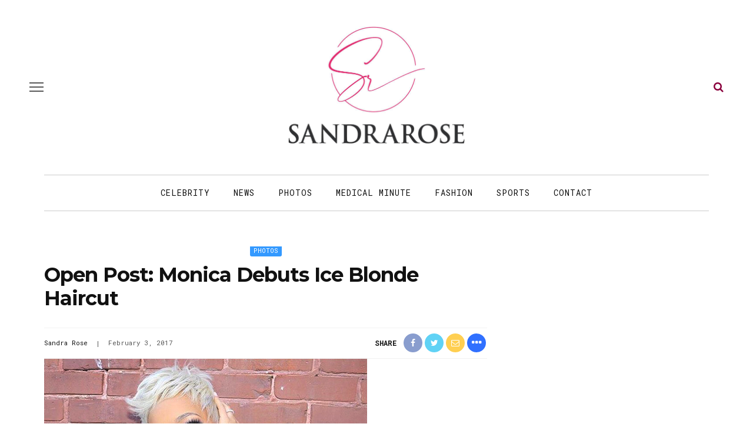

--- FILE ---
content_type: text/html; charset=utf-8
request_url: https://disqus.com/embed/comments/?base=default&f=sandrarose&t_i=143352%20http%3A%2F%2Fsandrarose.com%2F%3Fp%3D143352&t_u=https%3A%2F%2Fsandrarose.com%2F2017%2F02%2Fopen-post-monica-debuts-ice-blonde-haircut%2F&t_e=Open%20Post%3A%20Monica%20Debuts%20Ice%20Blonde%20Haircut&t_d=Open%20Post%3A%20Monica%20Debuts%20Ice%20Blonde%20Haircut&t_t=Open%20Post%3A%20Monica%20Debuts%20Ice%20Blonde%20Haircut&s_o=default
body_size: 6232
content:
<!DOCTYPE html>

<html lang="en" dir="ltr" class="not-supported type-">

<head>
    <title>Disqus Comments</title>

    
    <meta name="viewport" content="width=device-width, initial-scale=1, maximum-scale=1, user-scalable=no">
    <meta http-equiv="X-UA-Compatible" content="IE=edge"/>

    <style>
        .alert--warning {
            border-radius: 3px;
            padding: 10px 15px;
            margin-bottom: 10px;
            background-color: #FFE070;
            color: #A47703;
        }

        .alert--warning a,
        .alert--warning a:hover,
        .alert--warning strong {
            color: #A47703;
            font-weight: bold;
        }

        .alert--error p,
        .alert--warning p {
            margin-top: 5px;
            margin-bottom: 5px;
        }
        
        </style>
    
    <style>
        
        html, body {
            overflow-y: auto;
            height: 100%;
        }
        

        #error {
            display: none;
        }

        .clearfix:after {
            content: "";
            display: block;
            height: 0;
            clear: both;
            visibility: hidden;
        }

        
    </style>

</head>
<body>
    

    
    <div id="error" class="alert--error">
        <p>We were unable to load Disqus. If you are a moderator please see our <a href="https://docs.disqus.com/help/83/"> troubleshooting guide</a>. </p>
    </div>

    
    <script type="text/json" id="disqus-forumData">{"session":{"canModerate":false,"audienceSyncVerified":false,"canReply":true,"mustVerify":false,"recaptchaPublicKey":"6LfHFZceAAAAAIuuLSZamKv3WEAGGTgqB_E7G7f3","mustVerifyEmail":false},"forum":{"aetBannerConfirmation":null,"founder":"45730057","twitterName":"SandraRose","commentsLinkOne":"1 comment","guidelines":null,"disableDisqusBrandingOnPolls":false,"commentsLinkZero":"... comments","disableDisqusBranding":true,"id":"sandrarose","badges":[{"target":5,"forum":3639191,"image":"https://uploads.disquscdn.com/images/b39494e634e9201f1a62ff455236b1187381da1e960536de1a3ab51c284bca84.png","criteria":"COMMENT_UPVOTES","id":178,"name":"5 Upvotes"},{"target":0,"forum":3639191,"image":"https://uploads.disquscdn.com/images/c0443a861afb652892c6747e5a4844bd5c0763fe642c0a0a6c1634ff2ce82770.png","criteria":"MANUAL","id":179,"name":"10,000 Comments Club"},{"target":0,"forum":3639191,"image":"https://uploads.disquscdn.com/images/eced3f11253d8ca16e2a9dd3a2a13274067f5cabd549ffbd5ce1a2b078a61b04.png","criteria":"MANUAL","id":180,"name":"4,000 Comments Club"},{"target":25,"forum":3639191,"image":"https://uploads.disquscdn.com/images/f7cf0c3498793cb5ad16f312e1c19b3a8e78ff73c3064ef28eb0dacd1583bf33.png","criteria":"COMMENT_UPVOTES","id":181,"name":"25+ upvotes"},{"target":0,"forum":3639191,"image":"https://uploads.disquscdn.com/images/b40341f46451b35c8708c232cfe5e8b4c5bc64149ed60a5ccc2f866897579e05.png","criteria":"MANUAL","id":182,"name":"Top Commenter"},{"target":10,"forum":3639191,"image":"https://uploads.disquscdn.com/images/01a3123826d33355c89fff9b0bf48a9894caca52ddd60e2f22a3dec2c144c0a5.png","criteria":"COMMENT_UPVOTES","id":183,"name":"10 Upvotes"},{"target":15,"forum":3639191,"image":"https://uploads.disquscdn.com/images/9807d505d9b26d93dd48b249dd44bfba3992a2298797b63b463cb82099714124.png","criteria":"COMMENT_UPVOTES","id":184,"name":"15 Upvotes"},{"target":0,"forum":3639191,"image":"https://uploads.disquscdn.com/images/1562ebec54ec5dc54311146b158be8cdafb16861bee93b7b15c4f149b83bb29d.png","criteria":"MANUAL","id":185,"name":"20,000 Comments Club"}],"category":"Entertainment","aetBannerEnabled":false,"aetBannerTitle":null,"raw_guidelines":null,"initialCommentCount":null,"votingType":1,"daysUnapproveNewUsers":2,"installCompleted":true,"createdAt":"2015-06-10T20:52:23.196506","moderatorBadgeText":"Mod","commentPolicyText":"Be civil and respectful. Racism and profanity will be deleted.","aetEnabled":false,"channel":null,"sort":2,"description":"\u003cp>blog\u003c/p>","organizationHasBadges":true,"newPolicy":true,"raw_description":"blog","customFont":null,"language":"en","adsReviewStatus":1,"commentsPlaceholderTextEmpty":null,"daysAlive":180,"forumCategory":{"date_added":"2016-01-28T01:54:31","id":4,"name":"Entertainment"},"linkColor":null,"colorScheme":"auto","pk":"3639191","commentsPlaceholderTextPopulated":null,"permissions":{},"commentPolicyLink":"https://sandrarose.com/comment-policy/","aetBannerDescription":null,"favicon":{"permalink":"https://disqus.com/api/forums/favicons/sandrarose.jpg","cache":"https://c.disquscdn.com/uploads/forums/363/9191/favicon.png?1726341673"},"name":"Sandrarose.com","commentsLinkMultiple":"{num} comments","settings":{"threadRatingsEnabled":false,"adsDRNativeEnabled":false,"behindClickEnabled":false,"disable3rdPartyTrackers":true,"adsVideoEnabled":false,"adsProductVideoEnabled":false,"adsPositionBottomEnabled":false,"ssoRequired":false,"contextualAiPollsEnabled":false,"unapproveLinks":false,"adsPositionRecommendationsEnabled":false,"adsEnabled":false,"adsProductLinksThumbnailsEnabled":false,"hasCustomAvatar":true,"organicDiscoveryEnabled":false,"adsProductDisplayEnabled":false,"adsProductLinksEnabled":false,"audienceSyncEnabled":false,"threadReactionsEnabled":false,"linkAffiliationEnabled":false,"adsPositionAiPollsEnabled":false,"disableSocialShare":false,"adsPositionTopEnabled":false,"adsProductStoriesEnabled":false,"sidebarEnabled":false,"adultContent":false,"allowAnonVotes":false,"gifPickerEnabled":true,"mustVerify":true,"badgesEnabled":true,"mustVerifyEmail":true,"allowAnonPost":false,"unapproveNewUsersEnabled":false,"mediaembedEnabled":true,"aiPollsEnabled":false,"userIdentityDisabled":false,"adsPositionPollEnabled":false,"discoveryLocked":false,"validateAllPosts":false,"adsSettingsLocked":false,"isVIP":false,"adsPositionInthreadEnabled":false},"organizationId":2644609,"typeface":"auto","url":"https://sandrarose.com","daysThreadAlive":180,"avatar":{"small":{"permalink":"https://disqus.com/api/forums/avatars/sandrarose.jpg?size=32","cache":"https://c.disquscdn.com/uploads/forums/363/9191/avatar32.jpg?1434023526"},"large":{"permalink":"https://disqus.com/api/forums/avatars/sandrarose.jpg?size=92","cache":"https://c.disquscdn.com/uploads/forums/363/9191/avatar92.jpg?1434023526"}},"signedUrl":"https://disq.us/?url=https%3A%2F%2Fsandrarose.com&key=SrWHaqUY3GRHjox5pI3MDA"}}</script>

    <div id="postCompatContainer"><div class="comment__wrapper"><div class="comment__name clearfix"><img class="comment__avatar" src="https://c.disquscdn.com/uploads/users/9287/441/avatar92.jpg?1592604692" width="32" height="32" /><strong><a href="">Liah</a></strong> &bull; 8 years ago
        </div><div class="comment__content"><p>Love It!</p></div></div><div class="comment__wrapper"><div class="comment__name clearfix"><img class="comment__avatar" src="https://c.disquscdn.com/uploads/users/4930/8932/avatar92.jpg?1675185047" width="32" height="32" /><strong><a href="">Mirella</a></strong> &bull; 8 years ago
        </div><div class="comment__content"><p>She's good looking, but I don't understand why she is so insecure at this state of the game. I would have posted the picture without captions.</p></div></div><div class="comment__wrapper"><div class="comment__name clearfix"><img class="comment__avatar" src="https://c.disquscdn.com/uploads/forums/363/9191/avatar92.jpg?1434023526" width="32" height="32" /><strong><a href="">itsjismemelly</a></strong> &bull; 8 years ago
        </div><div class="comment__content"><p>niceeeee</p></div></div><div class="comment__wrapper"><div class="comment__name clearfix"><img class="comment__avatar" src="https://c.disquscdn.com/uploads/users/11554/3687/avatar92.jpg?1410458461" width="32" height="32" /><strong><a href="">wendy</a></strong> &bull; 8 years ago
        </div><div class="comment__content"><p>very lovely...so fits her.</p></div></div><div class="comment__wrapper"><div class="comment__name clearfix"><img class="comment__avatar" src="https://c.disquscdn.com/uploads/users/17764/7427/avatar92.jpg?1474400574" width="32" height="32" /><strong><a href="">Zeta Phi Beta 1920</a></strong> &bull; 8 years ago
        </div><div class="comment__content"><p>That quote screams, I AM INSECURE &amp; FAKING LIKE I AM NOT!</p><p>Its cute.</p></div></div><div class="comment__wrapper"><div class="comment__name clearfix"><img class="comment__avatar" src="https://c.disquscdn.com/uploads/forums/363/9191/avatar92.jpg?1434023526" width="32" height="32" /><strong><a href="">Drea982</a></strong> &bull; 8 years ago
        </div><div class="comment__content"><p>Love it. I hate basic sh**.</p></div></div><div class="comment__wrapper"><div class="comment__name clearfix"><img class="comment__avatar" src="https://c.disquscdn.com/uploads/forums/363/9191/avatar92.jpg?1434023526" width="32" height="32" /><strong><a href="">Molly Church</a></strong> &bull; 8 years ago
        </div><div class="comment__content"><p>The color is beautiful on her😣</p></div></div><div class="comment__wrapper"><div class="comment__name clearfix"><img class="comment__avatar" src="https://c.disquscdn.com/uploads/forums/363/9191/avatar92.jpg?1434023526" width="32" height="32" /><strong><a href="">Jamie Jay</a></strong> &bull; 8 years ago
        </div><div class="comment__content"><p>That's a wig</p></div></div><div class="comment__wrapper"><div class="comment__name clearfix"><img class="comment__avatar" src="https://c.disquscdn.com/uploads/users/10007/5090/avatar92.jpg?1474461895" width="32" height="32" /><strong><a href="">YoursTrulyAlisa</a></strong> &bull; 8 years ago
        </div><div class="comment__content"><p>Drop some hits that will help drowning out the noise. I really like her music but hv to respect her doing things her way. Focusing on just being a mom.</p></div></div><div class="comment__wrapper"><div class="comment__name clearfix"><img class="comment__avatar" src="https://c.disquscdn.com/uploads/users/16125/7672/avatar92.jpg?1653317742" width="32" height="32" /><strong><a href="">Tiffany Miller</a></strong> &bull; 8 years ago
        </div><div class="comment__content"><p>That's not a new do but a new color.  She has always rocked a short cut.  And when are we getting back the music.  We get more gossip than hit records these days.  Real hits without rap collaborations.  Real music.  We can get clothes, shoes, and everything else but a real focused collection of 13 songs worth buying.  </p></div></div><div class="comment__wrapper"><div class="comment__name clearfix"><img class="comment__avatar" src="https://c.disquscdn.com/uploads/forums/363/9191/avatar92.jpg?1434023526" width="32" height="32" /><strong><a href="">testtee</a></strong> &bull; 8 years ago
        </div><div class="comment__content"><p>...</p></div></div><div class="comment__wrapper"><div class="comment__name clearfix"><img class="comment__avatar" src="https://c.disquscdn.com/uploads/users/12031/2949/avatar92.jpg?1434067572" width="32" height="32" /><strong><a href="">Lenina Just Lenina</a></strong> &bull; 8 years ago
        </div><div class="comment__content"><p>There's a new post...11pm on a Saturday...I think...?</p></div></div><div class="comment__wrapper"><div class="comment__name clearfix"><img class="comment__avatar" src="https://c.disquscdn.com/uploads/forums/363/9191/avatar92.jpg?1434023526" width="32" height="32" /><strong><a href="">Guest</a></strong> &bull; 8 years ago
        </div><div class="comment__content"></div></div><div class="comment__wrapper"><div class="comment__name clearfix"><img class="comment__avatar" src="https://c.disquscdn.com/uploads/users/14599/6886/avatar92.jpg?1489075223" width="32" height="32" /><strong><a href="">StrongWhiteWoman</a></strong> &bull; 8 years ago
        </div><div class="comment__content"><p>What you drankin🤔 Something that makes you flash your tits like patron, or something that gets you so fvcked up you accidentally slip and fall on your husband's brothers dick like boonesfarm🤔 2 weeks before Christmas, 3 days after your husband returned home from his tour of duty🤗 fml man I'm such a slut😕</p></div></div><div class="comment__wrapper"><div class="comment__name clearfix"><img class="comment__avatar" src="https://c.disquscdn.com/uploads/users/23988/4898/avatar92.jpg?1490572306" width="32" height="32" /><strong><a href="">Top cat</a></strong> &bull; 8 years ago
        </div><div class="comment__content"><p>Oh damn..sounds like someone been watching her bruthanlaw ...(sideeye)...</p></div></div><div class="comment__wrapper"><div class="comment__name clearfix"><img class="comment__avatar" src="https://c.disquscdn.com/uploads/users/14586/5563/avatar92.jpg?1569268521" width="32" height="32" /><strong><a href="">Mrs Mary</a></strong> &bull; 8 years ago
        </div><div class="comment__content"><p>She talks  about  not being put  in  a box but she is this  hair color is nothing new</p></div></div><div class="comment__wrapper"><div class="comment__name clearfix"><img class="comment__avatar" src="https://c.disquscdn.com/uploads/forums/363/9191/avatar92.jpg?1434023526" width="32" height="32" /><strong><a href="">Bless1090</a></strong> &bull; 8 years ago
        </div><div class="comment__content"><p>That look is very hot ok Monica. </p></div></div><div class="comment__wrapper"><div class="comment__name clearfix"><img class="comment__avatar" src="https://c.disquscdn.com/uploads/users/16125/2869/avatar92.jpg?1669843497" width="32" height="32" /><strong><a href="">SummerBaby</a></strong> &bull; 8 years ago
        </div><div class="comment__content"><p>So I got a request on IG from a dude I don't know. I went to his page &amp; in his bio he states he's only accepting requests from natural born women. I'm sew weak! 😂😂😂</p></div></div><div class="comment__wrapper"><div class="comment__name clearfix"><img class="comment__avatar" src="https://c.disquscdn.com/uploads/forums/363/9191/avatar92.jpg?1434023526" width="32" height="32" /><strong><a href="">Lisa daniels</a></strong> &bull; 8 years ago
        </div><div class="comment__content"><p>💀💀💀💀💀</p></div></div><div class="comment__wrapper"><div class="comment__name clearfix"><img class="comment__avatar" src="https://c.disquscdn.com/uploads/users/23007/7785/avatar92.jpg?1490183173" width="32" height="32" /><strong><a href="">Carolina Blue</a></strong> &bull; 8 years ago
        </div><div class="comment__content"><p>😂😂😂😣😣😣</p></div></div><div class="comment__wrapper"><div class="comment__name clearfix"><img class="comment__avatar" src="https://c.disquscdn.com/uploads/users/14599/6886/avatar92.jpg?1489075223" width="32" height="32" /><strong><a href="">StrongWhiteWoman</a></strong> &bull; 8 years ago
        </div><div class="comment__content"><p>Sooooo messed up. Not cool to discriminate against the Caitlyn's and the S'ardans😁</p></div></div><div class="comment__wrapper"><div class="comment__name clearfix"><img class="comment__avatar" src="https://c.disquscdn.com/uploads/users/23007/7785/avatar92.jpg?1490183173" width="32" height="32" /><strong><a href="">Carolina Blue</a></strong> &bull; 8 years ago
        </div><div class="comment__content"><p>Oh my...</p></div></div><div class="comment__wrapper"><div class="comment__name clearfix"><img class="comment__avatar" src="https://c.disquscdn.com/uploads/users/14599/6886/avatar92.jpg?1489075223" width="32" height="32" /><strong><a href="">StrongWhiteWoman</a></strong> &bull; 8 years ago
        </div><div class="comment__content"><p>No Ban! No Wall! No discriminating against chicks with Balls!😆</p></div></div><div class="comment__wrapper"><div class="comment__name clearfix"><img class="comment__avatar" src="https://c.disquscdn.com/uploads/users/23007/7785/avatar92.jpg?1490183173" width="32" height="32" /><strong><a href="">Carolina Blue</a></strong> &bull; 8 years ago
        </div><div class="comment__content"><p>Bruuuuuuuuhhhh😂😂😂😂</p></div></div><div class="comment__wrapper"><div class="comment__name clearfix"><img class="comment__avatar" src="https://c.disquscdn.com/uploads/users/19292/719/avatar92.jpg?1653931313" width="32" height="32" /><strong><a href="">ItsMeIvory</a></strong> &bull; 8 years ago
        </div><div class="comment__content"><p>I love me some Monica </p></div></div><div class="comment__wrapper"><div class="comment__name clearfix"><img class="comment__avatar" src="https://c.disquscdn.com/uploads/users/12975/9356/avatar92.jpg?1436310066" width="32" height="32" /><strong><a href="">Chuck</a></strong> &bull; 8 years ago
        </div><div class="comment__content"><p>That's a good look for Monica, because I've never found her to be attractive.</p></div></div><div class="comment__wrapper"><div class="comment__name clearfix"><img class="comment__avatar" src="https://c.disquscdn.com/uploads/users/3140/1663/avatar92.jpg?1682204762" width="32" height="32" /><strong><a href="">jeniefrumdabloc™</a></strong> &bull; 8 years ago
        </div><div class="comment__content"><p>I can't wait for tomorrow ... Love Gaga crazy self <a href="https://disq.us/url?url=https%3A%2F%2Fwww.youtube.com%2Fshared%3Fci%3DJ2g0AB30YyY%3Av4a5wKaRbg-xEe9ryr26KxTCEdc&amp;cuid=3639191" rel="nofollow noopener" target="_blank" title="https://www.youtube.com/shared?ci=J2g0AB30YyY">https://www.youtube.com/sha...</a></p></div></div><div class="comment__wrapper"><div class="comment__name clearfix"><img class="comment__avatar" src="https://c.disquscdn.com/uploads/users/19570/9030/avatar92.jpg?1485472842" width="32" height="32" /><strong><a href="">Araminta Glissade Chaines</a></strong> &bull; 8 years ago
        </div><div class="comment__content"><p>Cant wait for You and I and Poker Face</p></div></div><div class="comment__wrapper"><div class="comment__name clearfix"><img class="comment__avatar" src="https://c.disquscdn.com/uploads/users/3140/1663/avatar92.jpg?1682204762" width="32" height="32" /><strong><a href="">jeniefrumdabloc™</a></strong> &bull; 8 years ago
        </div><div class="comment__content"><p>Chile I finna be rocking out 🙌🙌</p></div></div><div class="comment__wrapper"><div class="comment__name clearfix"><img class="comment__avatar" src="https://c.disquscdn.com/uploads/users/19570/9030/avatar92.jpg?1485472842" width="32" height="32" /><strong><a href="">Araminta Glissade Chaines</a></strong> &bull; 8 years ago
        </div><div class="comment__content"><p>Me too</p></div></div><div class="comment__wrapper"><div class="comment__name clearfix"><img class="comment__avatar" src="https://c.disquscdn.com/uploads/users/5599/7897/avatar92.jpg?1739713737" width="32" height="32" /><strong><a href="">Readytochokemothernature</a></strong> &bull; 8 years ago
        </div><div class="comment__content"><p>I will be watching her as well </p></div></div><div class="comment__wrapper"><div class="comment__name clearfix"><img class="comment__avatar" src="https://c.disquscdn.com/uploads/users/23709/8215/avatar92.jpg?1483300416" width="32" height="32" /><strong><a href="">Capricornicy</a></strong> &bull; 8 years ago
        </div><div class="comment__content"><p>Question for all the mothers: When does pregnancy puking finally stops?</p></div></div><div class="comment__wrapper"><div class="comment__name clearfix"><img class="comment__avatar" src="https://c.disquscdn.com/uploads/users/4930/8932/avatar92.jpg?1675185047" width="32" height="32" /><strong><a href="">Mirella</a></strong> &bull; 8 years ago
        </div><div class="comment__content"><p>Happy pregnancy! Congratulations! I didn't puke at all during my pregnancy.</p></div></div><div class="comment__wrapper"><div class="comment__name clearfix"><img class="comment__avatar" src="https://c.disquscdn.com/uploads/users/5627/4321/avatar92.jpg?1427907672" width="32" height="32" /><strong><a href="">suganspice68</a></strong> &bull; 8 years ago
        </div><div class="comment__content"><p>On my first pregnancy,it was 5 months and on my second pregnancy, it was 3 months.</p></div></div><div class="comment__wrapper"><div class="comment__name clearfix"><img class="comment__avatar" src="https://c.disquscdn.com/uploads/users/5188/89/avatar92.jpg?1438273148" width="32" height="32" /><strong><a href="">the guest</a></strong> &bull; 8 years ago
        </div><div class="comment__content"><p>22 weeks for me. Once it stopped, ate a tray of spinach lasagna a day. Only thing I could hold down.</p></div></div><div class="comment__wrapper"><div class="comment__name clearfix"><img class="comment__avatar" src="https://c.disquscdn.com/uploads/users/19570/9030/avatar92.jpg?1485472842" width="32" height="32" /><strong><a href="">Araminta Glissade Chaines</a></strong> &bull; 8 years ago
        </div><div class="comment__content"><p>For me it stopped right at the 3 month mark.  But mine was mostly a nauseated feeling not always vomiting.</p></div></div><div class="comment__wrapper"><div class="comment__name clearfix"><img class="comment__avatar" src="https://c.disquscdn.com/uploads/users/23709/8215/avatar92.jpg?1483300416" width="32" height="32" /><strong><a href="">Capricornicy</a></strong> &bull; 8 years ago
        </div><div class="comment__content"><p>Everyday for me. And it's like the baby don't like the good healthy stuff I eat. Had a big mac &amp; a milkshake the other day, didn't throw that up. Ate a salad, with watermelon &amp; grapes on the side threw that up.</p></div></div><div class="comment__wrapper"><div class="comment__name clearfix"><img class="comment__avatar" src="https://c.disquscdn.com/uploads/users/19570/9030/avatar92.jpg?1485472842" width="32" height="32" /><strong><a href="">Araminta Glissade Chaines</a></strong> &bull; 8 years ago
        </div><div class="comment__content"><p>Awww.   Hugs mama. Might have been all the water in the healthy meal.  grapes and watermelon full of juice. mightve made your tummy too tight.  Baby was like I need some room.  LOL</p></div></div><div class="comment__wrapper"><div class="comment__name clearfix"><img class="comment__avatar" src="https://c.disquscdn.com/uploads/users/23709/8215/avatar92.jpg?1483300416" width="32" height="32" /><strong><a href="">Capricornicy</a></strong> &bull; 8 years ago
        </div><div class="comment__content"><p>Oh. See I don't know crap. Lol.</p></div></div><div class="comment__wrapper"><div class="comment__name clearfix"><img class="comment__avatar" src="https://c.disquscdn.com/uploads/users/23007/7785/avatar92.jpg?1490183173" width="32" height="32" /><strong><a href="">Carolina Blue</a></strong> &bull; 8 years ago
        </div><div class="comment__content"><p>Nobody did. Youll be fine..🤗</p></div></div><div class="comment__wrapper"><div class="comment__name clearfix"><img class="comment__avatar" src="https://c.disquscdn.com/uploads/forums/363/9191/avatar92.jpg?1434023526" width="32" height="32" /><strong><a href="">nucynu25</a></strong> &bull; 8 years ago
        </div><div class="comment__content"><p>Bloop</p></div></div><div class="comment__wrapper"><div class="comment__name clearfix"><img class="comment__avatar" src="https://c.disquscdn.com/uploads/users/19570/9030/avatar92.jpg?1485472842" width="32" height="32" /><strong><a href="">Araminta Glissade Chaines</a></strong> &bull; 8 years ago
        </div><div class="comment__content"><p>Chile everything I wrote might be nonsense.  LOL.  That's just my theory.</p></div></div><div class="comment__wrapper"><div class="comment__name clearfix"><img class="comment__avatar" src="https://c.disquscdn.com/uploads/users/23007/7785/avatar92.jpg?1490183173" width="32" height="32" /><strong><a href="">Carolina Blue</a></strong> &bull; 8 years ago
        </div><div class="comment__content"><p>Poor thing. Try ginger ale.</p></div></div><div class="comment__wrapper"><div class="comment__name clearfix"><img class="comment__avatar" src="https://c.disquscdn.com/uploads/users/23709/8215/avatar92.jpg?1483300416" width="32" height="32" /><strong><a href="">Capricornicy</a></strong> &bull; 8 years ago
        </div><div class="comment__content"><p>That's the first thing I bought. When I drink it, it feels like it's burning my insides. Lol.</p></div></div><div class="comment__wrapper"><div class="comment__name clearfix"><img class="comment__avatar" src="https://c.disquscdn.com/uploads/users/19133/8853/avatar92.jpg?1484345242" width="32" height="32" /><strong><a href="">Taylordanes</a></strong> &bull; 8 years ago
        </div><div class="comment__content"><p>Try making a tea from real ginger and honey. Ginger ale has to much sugar and carbonation</p></div></div><div class="comment__wrapper"><div class="comment__name clearfix"><img class="comment__avatar" src="https://c.disquscdn.com/uploads/users/23007/7785/avatar92.jpg?1490183173" width="32" height="32" /><strong><a href="">Carolina Blue</a></strong> &bull; 8 years ago
        </div><div class="comment__content"><p>Lol damn cap. I dont like ginger ale so i wouldnt know lol.</p></div></div><div class="comment__wrapper"><div class="comment__name clearfix"><img class="comment__avatar" src="https://c.disquscdn.com/uploads/users/19570/9030/avatar92.jpg?1485472842" width="32" height="32" /><strong><a href="">Araminta Glissade Chaines</a></strong> &bull; 8 years ago
        </div><div class="comment__content"><p>I used to drink ginger ale like it was going out of style.  Aint help a lick.  teehee</p></div></div><div class="comment__wrapper"><div class="comment__name clearfix"><img class="comment__avatar" src="https://c.disquscdn.com/uploads/users/23007/7785/avatar92.jpg?1490183173" width="32" height="32" /><strong><a href="">Carolina Blue</a></strong> &bull; 8 years ago
        </div><div class="comment__content"><p>Wus up</p></div></div><div class="comment__wrapper"><div class="comment__name clearfix"><img class="comment__avatar" src="https://c.disquscdn.com/uploads/users/19570/9030/avatar92.jpg?1485472842" width="32" height="32" /><strong><a href="">Araminta Glissade Chaines</a></strong> &bull; 8 years ago
        </div><div class="comment__content"><p>OAN Heyyy</p></div></div><div class="comment__wrapper"><div class="comment__name clearfix"><img class="comment__avatar" src="https://c.disquscdn.com/uploads/users/19570/9030/avatar92.jpg?1485472842" width="32" height="32" /><strong><a href="">Araminta Glissade Chaines</a></strong> &bull; 8 years ago
        </div><div class="comment__content"><p>Chile...im tired</p></div></div></div>


    <div id="fixed-content"></div>

    
        <script type="text/javascript">
          var embedv2assets = window.document.createElement('script');
          embedv2assets.src = 'https://c.disquscdn.com/embedv2/latest/embedv2.js';
          embedv2assets.async = true;

          window.document.body.appendChild(embedv2assets);
        </script>
    



    
</body>
</html>
